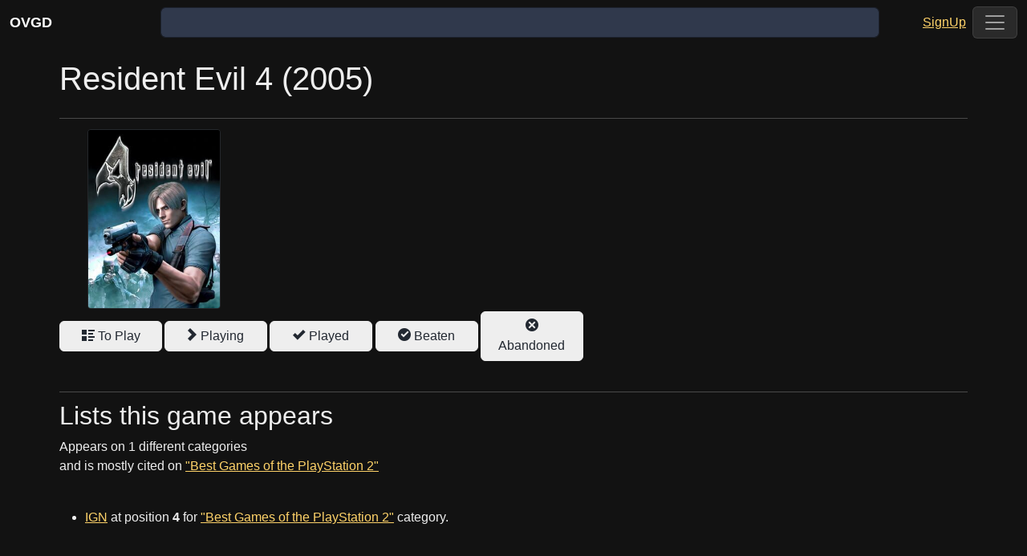

--- FILE ---
content_type: text/html; charset=utf-8
request_url: https://www.openvideogamedata.com/game/307
body_size: 5434
content:

<!DOCTYPE html>
<html lang="en">
<head>
    <meta name="description" content="The greatest aggregator of ranked game lists">
    <meta charset="utf-8" />
    <meta name="viewport" content="initial-scale=1.0, width=device-width">
    <meta content='yes' name='apple-mobile-web-app-capable'/>
    <meta content='yes' name='mobile-web-app-capable'/>
    <base href="/" />
    <link href="https://cdn.jsdelivr.net/npm/bootstrap@5.3.0-alpha1/dist/css/bootstrap.min.css" rel="stylesheet" integrity="sha384-GLhlTQ8iRABdZLl6O3oVMWSktQOp6b7In1Zl3/Jr59b6EGGoI1aFkw7cmDA6j6gD" crossorigin="anonymous">
    <link href="css/site.css" rel="stylesheet" />
    <link href="community.styles.css" rel="stylesheet" />
    <link rel="icon" type="image/png" href="favicon.png"/>
    <link rel="apple-touch-icon" sizes="180x180" href="/apple-touch-icon.png">
    <link rel="icon" type="image/png" sizes="32x32" href="/favicon-32x32.png">
    <link rel="icon" type="image/png" sizes="16x16" href="/favicon-16x16.png">
    <link rel="manifest" href="/site.webmanifest">
    <!--Blazor:{"type":"server","prerenderId":"0a83507b48814ff19f2feaf05fa11596","key":{"locationHash":"77D12F14A8105320B1AAED6AE7E689DA0EC4483270A645E84079EAA0FFDF550D:0","formattedComponentKey":""},"sequence":0,"descriptor":"CfDJ8CbrzN5EMdhOttx9rNyMOIHzJ0H3Aw9j3JwF9cAenN1v8sCFfjx03bCmnJF4z5S/gHSPyjwReSBKg2lHKIWQm\u002BBq7wNOanAHJW1JR\u002BQvddSZUi7CblMe3fuEy0zwdpsZ2nBA5UvtsnbXXpzuXecqwEtxiA69h9UJclrjBb3GCE2S8Pg2t8OrzfWyGhEpZKM5mM4rjTw2VdiEjRZjW9ne1p0/ApBt665Wp8nzvkBxRpNJ/kfPzmX7rgg631eE6TCJJLRr5Wg9/Q4QnoKrgVQOio6uxkyQfzf9eC2MGWBTCehzFSwgtPyNt9nTxtsSk9UgK9o9Lw/bVeaFSGgAmnYMY6YCMtO1m/yRyNsoqNPMYB43XgKoPyQecuQwE5LPXs7X9jo\u002BGwDyeSkEBKIR6mLQnybVOg0q1pjzCQ0bRWHoFEx7qOBr6R5wDvJfVjTUElVUk7X96nQOeLGys85/LwgWHiqxr9ICXgO0KT9lNtZeNRN4tBS1OPvXI7SLkxW3vA7FPf\u002BOgKgRVqJP6\u002Bi2ra9UdQy4qAMIerN2hY27pVUzHLgAwone4fQzG16MkbVtHT1yjwDCm9f6lyP14EwDOtU53bY="}--><title>Resident Evil 4 (2005)</title><meta name="description" content="Find out how many times this game was ranked in several categories!"><!--Blazor:{"prerenderId":"0a83507b48814ff19f2feaf05fa11596"}-->
    <!-- Google tag (gtag.js) -->
    <script async src="https://www.googletagmanager.com/gtag/js?id=G-B2Q3JP9Y1S"></script>
    <script>
        window.dataLayer = window.dataLayer || [];
        function gtag(){dataLayer.push(arguments);}
        gtag('js', new Date());

        gtag('config', 'G-B2Q3JP9Y1S');
    </script>
</head>
<body>
    <!--Blazor:{"type":"server","prerenderId":"159712a55b2543539cf0e9aa863908bf","key":{"locationHash":"5105D385A09B4BA1D5A4539208E9198EADA6C6F30ABE9FFD2139F17C15606073:0","formattedComponentKey":""},"sequence":1,"descriptor":"CfDJ8CbrzN5EMdhOttx9rNyMOIEAgf\u002Bvsm4bpj8NhekqBBzL5qsdnHpTdJ\u002BgvMnKlELMatlaYYxkET0fD1CZ8Rf\u002Bgu\u002BW45QXFAxcGSNmRlHmsutKaLr2Zqe/FrI9WKVhtQXdXLSlCqCzbbdi26I3\u002ByNGUOHvyIuUvfy1uVCgJ6TwvCYhGPB1iGgO27s6j/8uqSrc4gExcq\u002BBMN498Phnwn9ibk/esc7SBJ/kAgva/VrV8Mi0wUociiN2ZAwP95wggEmGVXQanI73ZbHNXaCtmn1J7nF\u002B2mCy0NCC7sf9YvV4i/QCZaJxNDhxRlRGAJ1l3YGca5twZcoEEsylLBUXleDHB854273LNnlfShtye6zuPxds84Jo9h8/fuEOm2Cj3YVJ39sZAAJu7z9MpzPUvfDH\u002BpjVaU5C4pavl22y10iK3ZzDgPffWh8F25aJkkzPWn/hoOsNhkCJbtnMF4SFzzmMPoY7\u002BLoHC4IytvIQUTvZvOOKjpdWFHZAb7wvIPJh7tl6pg=="}-->

<div class="page" b-opq7gdx5uv><div class="sidebar" b-opq7gdx5uv><div style="padding: 0px !important;" class="top-row ps-3 navbar navbar-dark" b-dz4ivt0u5j><div class="container-fluid" b-dz4ivt0u5j><a style="width: 10vw;" class="navbar-brand" href b-dz4ivt0u5j><b b-dz4ivt0u5j>OVGD</b></a>
            <div class="nav-search-home" b-dz4ivt0u5j><input name="searchedText" class="form-control" value="" /></div>
            <div style="width: 10vw; display: flex; justify-content: flex-end" b-dz4ivt0u5j><a style="margin-top: 8px; margin: 8px 8px 0 0;" class="nav-sign-up" href="/Identity/Login?returnUrl=game/307" target="_top" b-dz4ivt0u5j>SignUp</a><button style="display: inline-block;" title="menu" class="navbar-toggler" b-dz4ivt0u5j><span class="navbar-toggler-icon" b-dz4ivt0u5j></span></button></div></div></div>

    <div class="collapse nav-scrollable menu-gambiarrado-mas-bonito" style="display: none;" b-dz4ivt0u5j><nav class="flex-column" style="width: 350px; background-image: linear-gradient(180deg, #000000 0%, #202020 95%);" b-dz4ivt0u5j><div class="nav-item px-3" b-dz4ivt0u5j><a href="" class="nav-link"><span class="oi oi-home" aria-hidden="true" b-dz4ivt0u5j></span> Home</a></div>
            <div class="nav-item px-3" b-dz4ivt0u5j><a href="list-suggestions" class="nav-link"><span class="oi oi-justify-left" aria-hidden="true" b-dz4ivt0u5j></span> List Suggestions</a></div>
            <div class="nav-item px-3" b-dz4ivt0u5j><a href="games-database" class="nav-link"><span class="oi oi-puzzle-piece" aria-hidden="true" b-dz4ivt0u5j></span> Games Database</a></div>
            <div class="nav-item px-3" b-dz4ivt0u5j><a href="video-game-history" class="nav-link"><span class="oi oi-book" aria-hidden="true" b-dz4ivt0u5j></span> Games History</a></div>
            <div class="nav-item px-3" b-dz4ivt0u5j><a href="about" class="nav-link"><span class="oi oi-info" aria-hidden="true" b-dz4ivt0u5j></span> About</a></div><div class="nav-item login-item px-3" style="padding-top: 1.5rem;" b-dz4ivt0u5j><a href="/Identity/Login?returnUrl=game/307" class="nav-link"><span class="oi oi-account-login" aria-hidden="true" b-dz4ivt0u5j></span> Login
                    </a></div></nav></div>
<style b-dz4ivt0u5j>
    .menu-gambiarrado-mas-bonito {
        width: 100%;
        position: absolute;
        background: #12121200;
        justify-content: flex-end;
        z-index: 5;
    }
</style></div>

    <main b-opq7gdx5uv><article class="content px-1 g-0" b-opq7gdx5uv>
    <h1>Resident Evil 4 (2005)</h1><hr style="margin-bottom: 10px; margin-top: 25px; position: relative; z-index: -999;"><div class="row"><div class="col-7 col-sm-12"><img class="game-card-cover" style="margin-left: 35px;" src="https://images.igdb.com/igdb/image/upload/t_cover_big/co2wki.jpg" height="224" width="166" /><style>
.center {
  display: flex;
  justify-content: center;
  align-items: center;
  height: 200px;
  border: 3px solid green; 
}
</style></div>
        <div class="col-5 col-sm-12"><button type="button" class="btn btn-primary tracker-btn"><i class="oi oi-list-rich" aria-hidden="true"></i> To Play</button><button type="button" class="btn btn-primary tracker-btn"><i class="oi oi-chevron-right" aria-hidden="true"></i> Playing</button><button type="button" class="btn btn-primary tracker-btn"><i class="oi oi-check" aria-hidden="true"></i> Played</button><button type="button" class="btn btn-primary tracker-btn"><i class="oi oi-circle-check" aria-hidden="true"></i> Beaten</button><button type="button" class="btn btn-primary tracker-btn"><i class="oi oi-circle-x" aria-hidden="true"></i> Abandoned</button></div></div><div class="row" style="margin-bottom: 35px;"><div class="col"></div></div><hr style="margin-bottom: 10px; margin-top: 25px; position: relative; z-index: -999;"><h2>Lists this game appears</h2>
        <div>Appears on 1 different categories</div>
        <div style="margin-bottom:40px;">and is mostly cited on <a href="list/best-games-of-the-playstation-2">&quot;Best Games of the PlayStation 2&quot;</a></div><ul><li><a class="source-tag-a" href="https://www.ign.com/articles/best-ps2-games" target="_blank">IGN</a> at position <b>4</b> for <a href="list/best-games-of-the-playstation-2">&quot;Best Games of the PlayStation 2&quot;</a> category.</li></ul><nav><ul class="pagination justify-content-end"></ul></nav><style>
    .note-text-box {
        background-color: #30394c
    }

    .note-text-box:focus {
        background-color: rgba(255,255,255,0.25);
        color: white;
    }

    .tracker-btn {
        margin-bottom: 0.2em;
        margin-right: 0.2em;
        width: 8em;
    }

    .tracker-status-btn {
        margin-right: 1em;
        margin-left: 1em;
        margin-bottom: 1em;
        padding-bottom: 1em;
    }
</style></article>
        <hr style="margin-bottom: 10px; margin-top: 300px; position: relative; z-index: -999;" b-opq7gdx5uv>
        <footer b-opq7gdx5uv><div class="row g-0" b-opq7gdx5uv><div class="col open-footer" b-opq7gdx5uv><p b-opq7gdx5uv>© OpenVideoGameData 2025 - Powered by <a href="https://www.igdb.com/" b-opq7gdx5uv>IGDB</a></p>
                    <p b-opq7gdx5uv>Read more about <a href="about" b-opq7gdx5uv>here</a></p></div></div></footer></main>
    <style b-opq7gdx5uv>
        .citation-item {
            margin-left: 0.1em;
            margin-right: 0.6em;
        }

        body {
            background-color: #121212 !important;
            color: #EEEEEE;
            -webkit-touch-callout: none; /* iOS Safari */
            -webkit-user-select: none; /* Safari */
            -khtml-user-select: none; /* Konqueror HTML */
            -moz-user-select: none; /* Old versions of Firefox */
            -ms-user-select: none; /* Internet Explorer/Edge */
            user-select: none; 
        }

        .top-row {
            background-color: #121212 !important;
        }
        
        input {
            background-color: #30394c !important;
            border-color: #1d222e !important;
            color: #EEEEEE; 
        }

        .form-select {
            background-color: #30394c !important;
            color: #EEEEEE;
        }

        .select-sim {
            background-color: #30394c !important;
            background: #30394c !important;
        }

        table {
            color: #EEEEEE !important;
        }

        .game-card-cover {
            border-style: solid !important;
            border-color: #393e4681 !important;
            border-width: 1px;
        }

        .open-footer {
            padding: 1em 1.1em;
        }

        .pinned-list-title {
            margin-top: 0;
            margin-bottom: 0;
            font-size: 1.2em;
            color: #EEEEEE;
            text-decoration-line: none;
        }

        .pinned-list-title:hover {
            text-decoration-line: underline;
        }

        .game-card-cover {
            border-radius: 4px; 
            margin-top: 0.2em;
            margin-bottom: 0.2em;
            margin-left: 0.1em;
            margin-right: 0.1em;
        }

        .pinned-list-info {
            margin: 0;
        }

        .pinned-list {
            display: inline-block;
            padding: 0.2em;
            margin-left: auto;
            margin-top: 0.9em;
        }
        
        .cursor-pointer {
            cursor: pointer;
        }

        .cursor-pointer:hover {
            cursor: pointer;
            text-decoration-line: underline;
        }

        .link-sutil {
            cursor: pointer;
            color: #EEEEEE;
            text-decoration-line: none;
        }

        .link-sutil:hover {
            text-decoration-line: underline;
        }

        .tooltipi {
            position: relative;
            display: inline-block;
            border-bottom: 1px dotted black;
            font-size: smaller;
            top: -5px;
        }

        .tooltipi .tooltipitext {
            visibility: hidden;
            width: 140px;
            background-color: black;
            color: #fff;
            text-align: center;
            padding: 5px 0;
            border-radius: 6px;
            position: absolute;
            z-index: 1;
        }

        .tooltipi:hover .tooltipitext {
            visibility: visible;
        }

        .flex-container {
            display: flex;
            flex-wrap: wrap;
        }

        .only-show-mobile {
            display: none;
        }

        .only-show-desktop {
            display: block;
        }

        @media (max-width: 641px) {
            .only-show-mobile {
                display: block;
            }

            .only-show-desktop {
                display: none;
            }
        }
    </style></div><!--Blazor:{"prerenderId":"159712a55b2543539cf0e9aa863908bf"}-->

    <div id="blazor-error-ui">
        
            Please, reload the page.
        
        
        <a href="" class="reload">Reload</a>
        <a class="dismiss">🗙</a>
    </div>

    <script src="_framework/blazor.server.js"></script>
    <script type="text/javascript">
        async function downloadFileFromStream(fileName, contentStreamReference) {
            const arrayBuffer = await contentStreamReference.arrayBuffer();
            const blob = new Blob([arrayBuffer]);
            const url = URL.createObjectURL(blob);
            triggerFileDownload(fileName, url);
            URL.revokeObjectURL(url);
        }

        async function clipboardCopy(text) {
            navigator.clipboard.writeText(text).then(() => {
                console.log("Copied to clipboard!");
            })
            .catch((error) => {
                console.log(error);
            });
        }

        function triggerFileDownload(fileName, url) {
            const anchorElement = document.createElement('a');
            anchorElement.href = url;

            if (fileName) {
                anchorElement.download = fileName;
            }

            anchorElement.click();
            anchorElement.remove();
        }

        function isMobile() {
            return /android|webos|iphone|ipad|ipod|blackberry|iemobile|opera mini|mobile/i.test(navigator.userAgent);
        }

        function checkIfScrolledToBottom(elementId) {
            const element = document.getElementById(elementId);
            if (element) {
                return Math.floor(element.scrollTop)+1 >= (element.scrollHeight - element.offsetHeight);
            }
            return false;
        }

        function getBoundingClientRect(element) {
            return element.getBoundingClientRect();
        }

        function drawArrayOnAllCanvas(boardRows,boardColumns,arrayString) {
            try {
                const canvases = document.querySelectorAll("[id^='canvas_']");
                for(const canvas of canvases) {
                    try {
                        const cellWidth = canvas.width/boardRows;
                        const cellHeight = canvas.height/boardColumns;
                        drawArrayOnCanvas(canvas,boardRows,boardColumns,cellWidth,cellHeight,arrayString)
                    }
                    catch(e) {
                        console.log(e);
                    }
                }
            }
            catch(e) {
                console.log(e);
            }
        }

        function drawArrayOnCanvas(canvasElement,boardRows,boardColumns,cellWidth,cellHeight,arrayString) {
            let array = JSON.parse(arrayString);
            let arrayPos = 0;
            for (let i = 0; i < boardRows; i++) {
                for (let j = 0; j < boardColumns; j++) {
                    let isErasing = false;
                    let color = "";
                    if (array[arrayPos] == null)
                        isErasing = true;
                    else {
                        isErasing = false;
                        color = array[arrayPos];
                    }
                    
                    arrayPos++;
                    drawOnCanvas(canvasElement,j,i,cellWidth,cellHeight,color,isErasing);
                }
            }
        }

        function drawOnCanvas(canvasElement,x,y,cellWidth,cellHeight,colorHex,erasing) {
            const ctx = canvasElement.getContext('2d');
            let color = colorHex;
            
            if (erasing) {
                ctx.globalCompositeOperation = 'destination-out';
            } else {
                ctx.globalCompositeOperation = 'source-over';
            }
            
            ctx.beginPath();
            ctx.rect(x * cellWidth, y * cellHeight, cellWidth, cellHeight);
            ctx.fillStyle = color;
            ctx.fill();
        }

        function scrollToElement(elementId) {
            const element = document.getElementById(elementId);
            if (element) {
                element.scrollIntoView({behavior:'smooth'});
                return true;
            }
            return false;
        }

        function addQueryToUrl(uri, param, value) {
            uri = uri.split('?')[0]
            const params = new URLSearchParams(location.search);
            params.set(param, value);
            history.replaceState(null, null, `${uri}?${params}`);
        }

        function getQueryParameter(parameter) {
            const params = new Proxy(new URLSearchParams(window.location.search), {
                get: (searchParams, prop) => searchParams.get(prop),
            });
            if (params)
                return params[parameter];
            return "";
        }
    </script>
</body>
</html>


--- FILE ---
content_type: text/css
request_url: https://www.openvideogamedata.com/community.styles.css
body_size: 687
content:
/* _content/community/Shared/MainLayout.razor.rz.scp.css */
.page[b-opq7gdx5uv] {
    position: relative;
    display: flex;
    flex-direction: column;
}

main[b-opq7gdx5uv] {
    flex: 1;
}

.sidebar[b-opq7gdx5uv] {
    background-image: linear-gradient(180deg, #000000 0%, #202020 95%);
}

.top-row[b-opq7gdx5uv] {
    background-color: #f7f7f7;
    border-bottom: 1px solid #161616;
    justify-content: flex-end;
    height: 3.5rem;
    display: flex;
    align-items: center;
}

    .top-row[b-opq7gdx5uv]  a, .btn-link[b-opq7gdx5uv] {
        white-space: nowrap;
        margin-left: 1.5rem;
    }

    .top-row a:first-child[b-opq7gdx5uv] {
        overflow: hidden;
        text-overflow: ellipsis;
    }

@media (max-width: 3499px) {
    .top-row:not(.auth)[b-opq7gdx5uv] {
        display: none;
    }

    .top-row.auth[b-opq7gdx5uv] {
        justify-content: space-between;
    }

    .top-row a[b-opq7gdx5uv], .top-row .btn-link[b-opq7gdx5uv] {
        margin-left: 0;
    }
}

@media (min-width: 3500px) {
    .page[b-opq7gdx5uv] {
        flex-direction: row;
    }

    .sidebar[b-opq7gdx5uv] {
        width: 250px;
        height: 100vh;
        position: sticky;
        top: 0;
    }

    .top-row[b-opq7gdx5uv] {
        position: sticky;
        top: 0;
        z-index: 1;
    }
}
/* _content/community/Shared/NavMenu.razor.rz.scp.css */
.navbar-toggler[b-dz4ivt0u5j] {
    background-color: rgba(255, 255, 255, 0.1);
}

.top-row[b-dz4ivt0u5j] {
    height: 3.5rem;
    background-color: rgba(0,0,0,0.4);
}

.navbar-brand[b-dz4ivt0u5j] {
    display: block;
    font-size: 1.1rem;
}

.oi[b-dz4ivt0u5j] {
    width: 2rem;
    font-size: 1.1rem;
    vertical-align: text-top;
    top: -2px;
}

.nav-item[b-dz4ivt0u5j] {
    font-size: 0.9rem;
}

    .nav-item:first-of-type[b-dz4ivt0u5j] {
        padding-top: 1rem;
    }

    .nav-item:last-of-type[b-dz4ivt0u5j] {
        padding-bottom: 1rem;
    }

    .nav-item[b-dz4ivt0u5j]  a {
        color: #d7d7d7;
        border-radius: 4px;
        height: 3rem;
        display: flex;
        align-items: center;
        line-height: 3rem;
    }

.nav-item[b-dz4ivt0u5j]  a.active {
    background-color: rgba(255,255,255,0.25);
    color: white;
}

.nav-item[b-dz4ivt0u5j]  a:hover {
    background-color: rgba(255,255,255,0.1);
    color: white;
}

.login-item[b-dz4ivt0u5j] {
    display:block;
}

.nav-search-home[b-dz4ivt0u5j] {
    width: 70vw;
    max-width: 1140px;
}

.nav-sign-up[b-dz4ivt0u5j] {
    display: block;
    display: inline-block;
    margin-right:10px;
}

@media (max-width: 1088px) {
    .nav-search-home[b-dz4ivt0u5j] {
        width: 60vw;
    }
}

@media (max-width: 800px) {
    .nav-search-home[b-dz4ivt0u5j] {
        width: 50vw;
    }
}

@media (max-width: 641px) {
    .navbar-brand[b-dz4ivt0u5j] {
        display: none;
    }
    .nav-sign-up[b-dz4ivt0u5j] {
        display: none;
    }
    .nav-search-home[b-dz4ivt0u5j] {
        width: 70vw;
    }
}

@media (max-width: 441px) {
    .nav-search-home[b-dz4ivt0u5j] {
        width: 60vw;
    }
}

@media (min-width: 3500px) {
    .navbar-toggler[b-dz4ivt0u5j] {
        display: none;
    }

    .login-item[b-dz4ivt0u5j] {
        display:none;
    }

    .collapse[b-dz4ivt0u5j] {
        /* Never collapse the sidebar for wide screens */
        display: block;
    }
    
    .nav-scrollable[b-dz4ivt0u5j] {
        /* Allow sidebar to scroll for tall menus */
        height: calc(100vh - 3.5rem);
        overflow-y: auto;
    }
}
